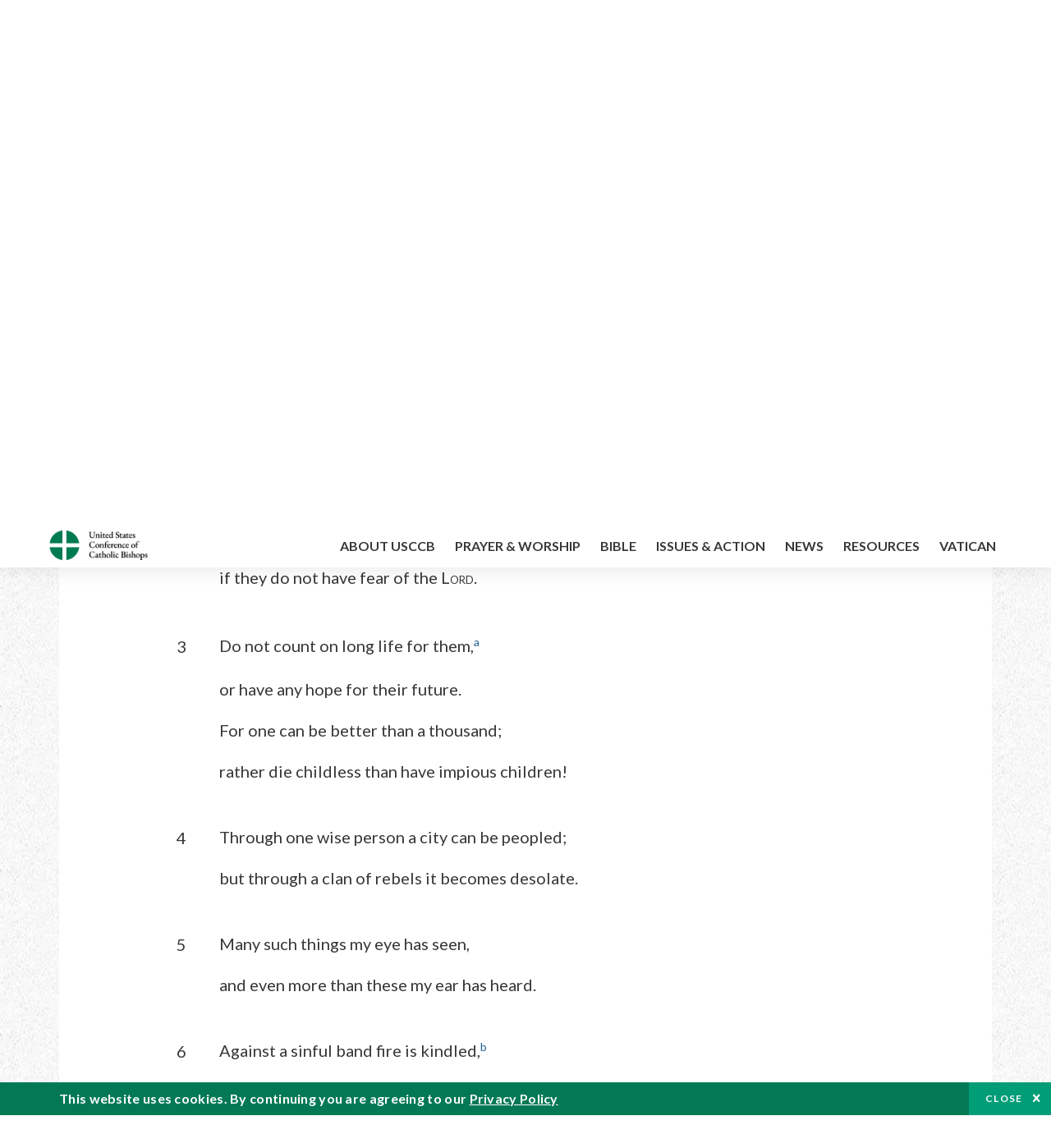

--- FILE ---
content_type: text/html; charset=UTF-8
request_url: https://bible.usccb.org/bible/sirach/16?3=
body_size: 16029
content:
<!DOCTYPE html>
<html lang="en" dir="ltr" prefix="og: https://ogp.me/ns#">
  <head>
<!-- Google Tag Manager -->
<script>(function(w,d,s,l,i){w[l]=w[l]||[];w[l].push({'gtm.start':
new Date().getTime(),event:'gtm.js'});var f=d.getElementsByTagName(s)[0],
j=d.createElement(s),dl=l!='dataLayer'?'&l='+l:'';j.async=true;j.src=
'https://www.googletagmanager.com/gtm.js?id='+i+dl;f.parentNode.insertBefore(j,f);
})(window,document,'script','dataLayer','GTM-5JHPTP');</script>
<!-- End Google Tag Manager -->
    <meta charset="utf-8" />
<meta name="description" content="CHAPTER 16God’s Punishment of Sinners*1Do not yearn for worthless children,or rejoice in wicked offspring.2Even if they be many, do not rejoice in themif they do not have fear of the LORD." />
<link rel="canonical" href="https://bible.usccb.org/bible/sirach/16" />
<meta property="og:site_name" content="USCCB" />
<meta property="og:url" content="https://bible.usccb.org/bible/sirach/16" />
<meta property="og:title" content="Sirach, CHAPTER 16" />
<meta property="og:description" content="Daily Bible Readings, Podcast Audio and Videos and Prayers brought to you by the United States Conference of Catholic Bishops." />
<meta property="og:image" content="https://bible.usccb.org/sites/default/files/usccb_logo_text.png" />
<meta property="og:image:url" content="https://bible.usccb.org/sites/default/files/usccb_logo_text.png" />
<meta name="twitter:card" content="summary_large_image" />
<meta name="twitter:title" content="Sirach, CHAPTER 16" />
<meta name="twitter:site" content="@usccb" />
<meta name="twitter:description" content="Daily Bible Readings, Podcast Audio and Videos and Prayers brought to you by the United States Conference of Catholic Bishops." />
<meta name="twitter:creator" content="@usccb" />
<meta name="twitter:image" content="https://bible.usccb.org/sites/default/files/usccb_logo_text.png" />
<meta name="Generator" content="Drupal 10 (https://www.drupal.org)" />
<meta name="MobileOptimized" content="width" />
<meta name="HandheldFriendly" content="true" />
<meta name="viewport" content="width=device-width, initial-scale=1.0" />
<meta property="og:url" content="https://bible.usccb.org/bible/sirach/16" />
<meta property="og:title" content="Sirach, CHAPTER 16 | USCCB" />
<meta property="og:image" content="https://bible.usccb.org/themes/custom/usccb_readings/images/share.jpg" />
<meta property="twitter:card" content="summary" />
<meta property="twitter:title" content="Sirach, CHAPTER 16 | USCCB" />
<meta property="twitter:image" content="https://bible.usccb.org/themes/custom/usccb_readings/images/share.jpg" />
<meta property="twitter:url" content="https://bible.usccb.org/bible/sirach/16" />
<link rel="alternate" type="text/markdown" title="Sirach, CHAPTER 16" href="https://bible.usccb.org/bible/sirach/16.md" />
<link rel="icon" href="/sites/default/files/Ox8RYeG3.ico" type="image/vnd.microsoft.icon" />
<link rel="alternate" hreflang="en" href="https://bible.usccb.org/bible/sirach/16" />
<link rel="amphtml" href="https://bible.usccb.org/bible/sirach/16?amp" />

    <title>Sirach, CHAPTER 16 | USCCB</title>
    <link rel="stylesheet" media="all" href="/sites/default/files/css/css_nwZEUMRor3e8VPqiNcx6BoIMwMl2SFRjfI7g1g0NedM.css?delta=0&amp;language=en&amp;theme=usccb_readings&amp;include=eJxtjMEOAiEMRH8It59ESplgYwFDQbN-vZs1evIy780chjUWbcQngrChZR70lW1eURHE2H2nxP7zCncu8CB9gFoflU1fCFhRer8pDtS7KTcB_Rtj4oHgu0_Uz_NykRQHOGsrTsV6Yrv43O3o4aF4Op251Z6X4Q3GGkkd" />
<link rel="stylesheet" media="all" href="/sites/default/files/css/css_JDMbDnyz3oec4pEYs8M3JJkUqP7WY31Muh8oNfhZC8c.css?delta=1&amp;language=en&amp;theme=usccb_readings&amp;include=eJxtjMEOAiEMRH8It59ESplgYwFDQbN-vZs1evIy780chjUWbcQngrChZR70lW1eURHE2H2nxP7zCncu8CB9gFoflU1fCFhRer8pDtS7KTcB_Rtj4oHgu0_Uz_NykRQHOGsrTsV6Yrv43O3o4aF4Op251Z6X4Q3GGkkd" />

    
    <meta name="msvalidate.01" content="3269934155CEF2C15973D293DE678355" />
  </head>
  <body class="path-node page-node-type-bible">
<!-- Google Tag Manager (noscript) -->
<noscript><iframe src="https://www.googletagmanager.com/ns.html?id=GTM-5JHPTP"
height="0" width="0" style="display:none;visibility:hidden"></iframe></noscript>
<!-- End Google Tag Manager (noscript) -->
        <a href="#main-content" class="visually-hidden focusable skip-link">
      Skip to main content
    </a>
    
      <div class="dialog-off-canvas-main-canvas" data-off-canvas-main-canvas>
    <div class="layout-container">

  <header id="header" role="banner">
    <div class="container">
        <div class="region region-logo">
    <div id="block-ai-branding" class="block block-system block-system-branding-block">
  
    
        <a href="https://usccb.org" rel="home" class="site-logo">
      <img src="/themes/custom/usccb_readings/usccb-logo.svg" alt="Home" />
    </a>
      </div>

  </div>

        <div class="region region-header">
    <div class="wrapper">
      <div class="search-form block block-ai-search-form block-search-block" data-drupal-selector="search-form" id="block-searchblock">
  
    
  <span class="toggler icon-search"></span>
      <form action="/bible/sirach/16?3=" method="post" id="search-form" accept-charset="UTF-8">
  <div class="js-form-item form-item js-form-type-textfield form-type-textfield js-form-item-search form-item-search form-no-label">
        <input data-drupal-selector="edit-search" type="text" id="edit-search" name="search" value="" size="60" maxlength="128" placeholder="Search" class="form-text" />

        </div>
<input data-drupal-selector="edit-submit" type="submit" id="edit-submit" name="op" value="Go" class="button js-form-submit form-submit" />
<input autocomplete="off" data-drupal-selector="form-czsbx2ykzsvclqcae3kwhgfxqn3zhrs-zv3lzzacwbi" type="hidden" name="form_build_id" value="form-CZsbx2ykzsvCLqCAe3Kwhgfxqn3zHRS-zV3lzZacWbI" />
<input data-drupal-selector="edit-search-form" type="hidden" name="form_id" value="search_form" />

</form>

  </div>


	<nav role="navigation" aria-labelledby="block-menu-top-buttons-menu" id="block-menu-top-buttons" class="block block-menu navigation menu--top-buttons">
            
  <h2 class="visually-hidden" id="block-menu-top-buttons-menu">Menu: Top Buttons</h2>
  

        
              <ul class="menu">
                                         
            
      <li class="menu-item mobile-off">
        <a href="https://usccb.org/help-now" class="btn big" target="_self" data-drupal-link-system-path="node/25731">Help Now</a>
              </li>
                                     
            
      <li class="menu-item mobile-on">
        <a href="https://bible.usccb.org/" class="btn big">Readings</a>
              </li>
                       
            
      <li class="menu-item">
        <a href="https://usccb.org/search" class="icon icon-search no-label" data-drupal-link-system-path="search">Search</a>
              </li>
        </ul>
  


  </nav>



	<nav role="navigation" aria-labelledby="block-menu-top-menu" id="block-menu-top" class="block block-menu navigation menu--top">
            
  <h2 class="visually-hidden" id="block-menu-top-menu">Menu: Top</h2>
  

        
              <ul class="menu">
                           
            
      <li class="menu-item">
        <a href="https://bible.usccb.org/" class="no-margin">Daily Readings</a>
              </li>
                       
            
      <li class="menu-item">
        <a href="https://bible.usccb.org/readings/calendar" class="icon-calendar no-name">Daily Readings Calendar</a>
              </li>
                       
            
      <li class="menu-item">
        <a href="https://usccb.org/mass-times" data-drupal-link-system-path="mass-times">Find a Parish</a>
              </li>
                       
            
      <li class="menu-item">
        <a href="https://usccb.org/committees/protection-children-young-people/how-report-abuse" data-drupal-link-system-path="node/51478">Report Abuse</a>
              </li>
        </ul>
  


  </nav>


    </div>
  </div>

    </div>
  </header>
  <div id="primary_menu" role="banner">
    <div class="container">
        <div class="region region-primary-menu">
    <div id="block-importedmenumain" class="block block-block-content block-block-content604d0cab-656d-4261-ab18-80c24d9bdbd0">
  
    
      
	<nav role="navigation" aria-labelledby="block-ai-main-menu-menu" id="block-ai-main-menu" class="block block-menu navigation menu--main">
            
  <h2 class="visually-hidden" id="block-ai-main-menu-menu">Main navigation</h2>
  

        
              <ul class="menu">
                                         
            
      <li class="menu-item mobile-on">
        <a href="https://bible.usccb.org/">Daily Readings</a>
              </li>
                       
            
      <li class="menu-item menu-item--expanded">
        <span class="linkoff">About USCCB</span>
                                <ul class="menu">
                           
            
      <li class="menu-item">
        <a href="https://usccb.org/about" data-drupal-link-system-path="node/25775">Our Role &amp; Mission</a>
              </li>
                       
            
      <li class="menu-item">
        <a href="https://usccb.org/about/strategic-plan">Mission Directive</a>
              </li>
                       
            
      <li class="menu-item">
        <a href="https://usccb.org/about/leadership" data-drupal-link-system-path="node/25809">Leadership</a>
              </li>
                       
            
      <li class="menu-item">
        <a href="https://usccb.org/about/bishops-and-dioceses" data-drupal-link-system-path="node/25779">Bishops and Dioceses</a>
              </li>
                       
            
      <li class="menu-item">
        <a href="https://usccb.org/offices" data-drupal-link-system-path="node/25825">Offices &amp; Committees</a>
              </li>
                       
            
      <li class="menu-item menu-item--collapsed">
        <a href="https://usccb.org/committees/communications/usccb-general-assemblies">Plenary Assemblies</a>
              </li>
                       
            
      <li class="menu-item">
        <a href="https://usccb.org/about/financial-reporting" data-drupal-link-system-path="node/25782">Financial Reporting</a>
              </li>
                       
            
      <li class="menu-item">
        <a href="https://usccb.org/careers" data-drupal-link-system-path="node/25777">Careers</a>
              </li>
                       
            
      <li class="menu-item">
        <a href="https://usccb.org/events" data-drupal-link-system-path="events">Events</a>
              </li>
                       
            
      <li class="menu-item">
        <a href="https://usccb.org/contact-us" data-drupal-link-system-path="node/25659">Contact</a>
              </li>
        </ul>
  
              </li>
                       
            
      <li class="menu-item menu-item--expanded">
        <span class="linkoff">Prayer &amp; Worship</span>
                                <ul class="menu">
                           
            
      <li class="menu-item">
        <a href="https://bible.usccb.org/readings/calendar">Daily Readings Calendar</a>
              </li>
                       
            
      <li class="menu-item">
        <a href="https://usccb.org/catholic-prayers" data-drupal-link-system-path="node/25816">Prayer</a>
              </li>
                       
            
      <li class="menu-item">
        <a href="https://usccb.org/mass-times" data-drupal-link-system-path="mass-times">Search Mass Times</a>
              </li>
                       
            
      <li class="menu-item">
        <a href="https://usccb.org/prayer-and-worship/the-mass" data-drupal-link-system-path="node/25850">The Mass</a>
              </li>
                       
            
      <li class="menu-item">
        <a href="https://usccb.org/prayer-and-worship/sacraments-and-sacramentals" data-drupal-link-system-path="node/25826">Sacraments</a>
              </li>
                       
            
      <li class="menu-item">
        <a href="https://usccb.org/prayer-and-worship/liturgy-of-the-hours" data-drupal-link-system-path="node/25818">Liturgy of the Hours</a>
              </li>
                       
            
      <li class="menu-item">
        <a href="https://usccb.org/prayer-worship/liturgical-year" data-drupal-link-system-path="node/49484">Liturgical Year &amp; Calendar</a>
              </li>
        </ul>
  
              </li>
                       
            
      <li class="menu-item menu-item--expanded">
        <span class="linkoff">Bible</span>
                                <ul class="menu">
                           
            
      <li class="menu-item">
        <a href="https://usccb.org/bible/understanding-the-bible" data-drupal-link-system-path="node/25778">Understanding the Bible</a>
              </li>
                       
            
      <li class="menu-item">
        <a href="https://bible.usccb.org/bible">Books of the Bible</a>
              </li>
                       
            
      <li class="menu-item">
        <a href="https://usccb.org/offices/new-american-bible/approved-translations-bible" data-drupal-link-system-path="node/41935">Approved Translations</a>
              </li>
                       
            
      <li class="menu-item">
        <a href="https://usccb.org/faq" data-drupal-link-system-path="taxonomy/term/8664">Bible FAQ</a>
              </li>
                       
            
      <li class="menu-item">
        <a href="https://usccb.org/offices/new-american-bible/study-materials" data-drupal-link-system-path="node/41917">Study Materials</a>
              </li>
                       
            
      <li class="menu-item">
        <a href="https://usccb.org/offices/new-american-bible/liturgy" data-drupal-link-system-path="node/41919">The Bible in Liturgy</a>
              </li>
                       
            
      <li class="menu-item">
        <a href="https://usccb.org/offices/new-american-bible/permissions" data-drupal-link-system-path="node/41922">Bible Permissions</a>
              </li>
        </ul>
  
              </li>
                       
            
      <li class="menu-item menu-item--expanded">
        <span class="linkoff">Issues &amp; Action</span>
                                <ul class="menu">
                                         
            
      <li class="menu-item menu-item--expanded opened no-closed">
        <span class="linkoff">Issues</span>
                                <ul class="menu">
                           
            
      <li class="menu-item">
        <a href="https://usccb.org/topics" data-drupal-link-system-path="node/25658">Topics</a>
              </li>
        </ul>
  
              </li>
                                     
            
      <li class="menu-item menu-item--expanded opened no-closed">
        <span class="linkoff">Act Now</span>
                                <ul class="menu">
                           
            
      <li class="menu-item">
        <a href="https://usccb.org/help-now" data-drupal-link-system-path="node/25731">Help Now</a>
              </li>
                       
            
      <li class="menu-item">
        <a href="https://usccb.org/take-action" data-drupal-link-system-path="node/30414">Take Action</a>
              </li>
                       
            
      <li class="menu-item">
        <a href="https://www.votervoice.net/USCCB/home" target="_blank">Contact Public Officials</a>
              </li>
                       
            
      <li class="menu-item">
        <a href="https://usccb.org/events" data-drupal-link-system-path="events">Meetings &amp; Events</a>
              </li>
                       
            
      <li class="menu-item">
        <a href="https://usccb.org/get-connected" data-drupal-link-system-path="node/25811">Get Connected</a>
              </li>
                       
            
      <li class="menu-item">
        <a href="https://usccb.org/issues-and-action/take-action-now/pray" data-drupal-link-system-path="node/25851">Pray</a>
              </li>
        </ul>
  
              </li>
        </ul>
  
              </li>
                                     
            
      <li class="menu-item menu-item--expanded align-right">
        <span class="linkoff">News</span>
                                <ul class="menu">
                           
            
      <li class="menu-item">
        <a href="https://usccb.org/newsroom" class="main-menu-link newsroom" data-drupal-link-system-path="newsroom">Newsroom</a>
              </li>
                       
            
      <li class="menu-item">
        <a href="https://usccb.org/newsroom?f%5B0%5D=type%3A9043" class="main-menu-link catholic-news-service" data-drupal-link-query="{&quot;f&quot;:[&quot;type:9043&quot;]}" data-drupal-link-system-path="newsroom">Catholic News Service</a>
              </li>
                       
            
      <li class="menu-item">
        <a href="https://usccb.org/offices/public-affairs" data-drupal-link-system-path="node/40">Public Affairs</a>
              </li>
                       
            
      <li class="menu-item">
        <a href="https://usccb.org/podcasts">Catholic Current Podcasts</a>
              </li>
        </ul>
  
              </li>
                                     
            
      <li class="menu-item menu-item--expanded align-right">
        <span class="linkoff">Resources</span>
                                <ul class="menu">
                           
            
      <li class="menu-item">
        <a href="https://usccb.org/resources" data-drupal-link-system-path="node/25748">Resource Library</a>
              </li>
                       
            
      <li class="menu-item">
        <a href="https://www.usccb.org/beliefs-and-teachings/what-we-believe/catechism/catechism-of-the-catholic-church">Catechism of the Catholic Church</a>
              </li>
                       
            
      <li class="menu-item">
        <a href="https://www.usccb.org/committees/jubilee-2025" title="Link to USCCB Jubilee 2025 ">Jubilee 2025</a>
              </li>
                       
            
      <li class="menu-item">
        <a href="https://usccb.org/get-connected" data-drupal-link-system-path="node/25811">Get Connected</a>
              </li>
                       
            
      <li class="menu-item">
        <a href="https://usccb.org/newsletters" data-drupal-link-system-path="node/50856">Newsletter Signup</a>
              </li>
                       
            
      <li class="menu-item">
        <a href="https://www.catholicnews.com/movie-reviews/" target="_blank">Movie Reviews</a>
              </li>
                       
            
      <li class="menu-item">
        <a href="https://usccb.org/events" data-drupal-link-system-path="events">Events Calendar</a>
              </li>
        </ul>
  
              </li>
                                     
            
      <li class="menu-item menu-item--expanded align-right">
        <span title="Link list for Vatican website">Vatican</span>
                                <ul class="menu">
                           
            
      <li class="menu-item">
        <a href="https://www.vatican.va/content/vatican/en.html" title="The Holy See Website">The Holy See</a>
              </li>
                       
            
      <li class="menu-item">
        <a href="https://www.vaticannews.va/" title="News from the Vatican website">Vatican News</a>
              </li>
        </ul>
  
              </li>
        </ul>
  


  </nav>

  </div>
<div id="block-colorlogo" class="b-color-logo block block-block-content block-block-contentac11a3d7-d882-4a0b-868e-977b3c672af2">
  
    
      
	<p><a href="/"><img alt="United States Conference of Catholic Bishops" data-entity-type="file" data-entity-uuid="be71ae96-e4ab-488a-adc1-259f103ab267" src="/sites/default/files/inline-images/usccb-logo-color.png" width="600" height="180" loading="lazy"></a></p>


  </div>
<div class="search-form mobile block block-ai-search-form block-search-block" data-drupal-selector="search-form-2" id="block-searchblock-2">
  
    
      <form action="/bible/sirach/16?3=" method="post" id="search-form--2" accept-charset="UTF-8">
  <div class="js-form-item form-item js-form-type-textfield form-type-textfield js-form-item-search form-item-search form-no-label">
        <input data-drupal-selector="edit-search" type="text" id="edit-search--2" name="search" value="" size="60" maxlength="128" placeholder="Search" class="form-text" />

        </div>
<input data-drupal-selector="edit-submit" type="submit" id="edit-submit--2" name="op" value="Go" class="button js-form-submit form-submit" />
<input autocomplete="off" data-drupal-selector="form-2t1txoslad5opz0ypfopm3foub6s6vroshxyvllba-0" type="hidden" name="form_build_id" value="form-2T1txOslAd5OPZ0YPFopM3fouB6s6vROShXYvLlbA-0" />
<input data-drupal-selector="edit-search-form-2" type="hidden" name="form_id" value="search_form" />

</form>

  </div>

  </div>

    </div>
  </div>

  

  

  

  

  <main id="page" role="main">
    <div id="page-container">
      <a id="main-content" tabindex="-1"></a>      <div class="layout-content">
          <div class="region region-content">
    <div data-drupal-messages-fallback class="hidden"></div>
<div id="block-usccb-readings-content" class="block block-system block-system-main-block">
  
    
      <div class="wr-block b-title-page padding-top-s padding-bottom-xxs to-center">
  <div class="container">
    <div class="row">
      <div class="p-wrap">
        <div class="innerblock">
          <h1 class="title-page">Sirach</h1>
        </div>
      </div>
    </div>
  </div>
</div>
<div class="page-container book-page">
  <div class="content">
    <div class="wr-block b-pager padding-top-s border-bottom">
      <div class="container">
        <div class="row">
          <div class="p-wrap">
            <div class="innerblock">
              <nav class="pager" role="navigation" aria-labelledby="pagination-heading">
                <h4 class="pager__heading visually-hidden">Pagination</h4>
                <ul class="pager__items js-pager__items">
                  <li class="pager__item pager__item--previous disabled">
                                                                    <a href="/bible/sirach/15" title="Go to previous page" rel="prev">
                          <span class="visually-hidden">Previous chapter</span>
                          <span aria-hidden="true">Previous chapter</span
                        >
                        </a>
                                      </li>
                  <li class="pager__item is-active">Chapter 16</li>
                  <li class="pager__item pager__item--next">
                                        <a href="/bible/sirach/17" title="Go to next page" rel="next">
                                          <span class="visually-hidden">Next chapter</span>
                      <span aria-hidden="true">Next chapter</span>
                                        </a>
                                      </li>
                </ul>
              </nav>
            </div>
          </div>
        </div>
      </div>
    </div>
    <div class="wr-block b-contents">
      <div class="container">
        <div class="row">
          <div class="p-wrap">
            <div class="innerblock">
                <div class="views-element-container"><div class="view view-bible-navigation view-id-bible_navigation view-display-id-block_1 js-view-dom-id-32cc169ca421339ceee87b1d1316990097c97adf1536629e1578fa375ce7193b">
  
    
      
      <div class="view-content">
      <div class="item-list">
  
  <ul class="items">

          <li><div class="views-field views-field-name"><span class="field-content">            <a href="/bible/sirach/0">Introduction</a>
    </span></div></li>
          <li><div class="views-field views-field-name"><span class="field-content">            <a href="/bible/sirach/1">1</a>
    </span></div></li>
          <li><div class="views-field views-field-name"><span class="field-content">            <a href="/bible/sirach/2">2</a>
    </span></div></li>
          <li><div class="views-field views-field-name"><span class="field-content">            <a href="/bible/sirach/3">3</a>
    </span></div></li>
          <li><div class="views-field views-field-name"><span class="field-content">            <a href="/bible/sirach/4">4</a>
    </span></div></li>
          <li><div class="views-field views-field-name"><span class="field-content">            <a href="/bible/sirach/5">5</a>
    </span></div></li>
          <li><div class="views-field views-field-name"><span class="field-content">            <a href="/bible/sirach/6">6</a>
    </span></div></li>
          <li><div class="views-field views-field-name"><span class="field-content">            <a href="/bible/sirach/7">7</a>
    </span></div></li>
          <li><div class="views-field views-field-name"><span class="field-content">            <a href="/bible/sirach/8">8</a>
    </span></div></li>
          <li><div class="views-field views-field-name"><span class="field-content">            <a href="/bible/sirach/9">9</a>
    </span></div></li>
          <li><div class="views-field views-field-name"><span class="field-content">            <a href="/bible/sirach/10">10</a>
    </span></div></li>
          <li><div class="views-field views-field-name"><span class="field-content">            <a href="/bible/sirach/11">11</a>
    </span></div></li>
          <li><div class="views-field views-field-name"><span class="field-content">            <a href="/bible/sirach/12">12</a>
    </span></div></li>
          <li><div class="views-field views-field-name"><span class="field-content">            <a href="/bible/sirach/13">13</a>
    </span></div></li>
          <li><div class="views-field views-field-name"><span class="field-content">            <a href="/bible/sirach/14">14</a>
    </span></div></li>
          <li><div class="views-field views-field-name"><span class="field-content">            <a href="/bible/sirach/15">15</a>
    </span></div></li>
          <li><div class="views-field views-field-name"><span class="field-content">            16
    </span></div></li>
          <li><div class="views-field views-field-name"><span class="field-content">            <a href="/bible/sirach/17">17</a>
    </span></div></li>
          <li><div class="views-field views-field-name"><span class="field-content">            <a href="/bible/sirach/18">18</a>
    </span></div></li>
          <li><div class="views-field views-field-name"><span class="field-content">            <a href="/bible/sirach/19">19</a>
    </span></div></li>
          <li><div class="views-field views-field-name"><span class="field-content">            <a href="/bible/sirach/20">20</a>
    </span></div></li>
          <li><div class="views-field views-field-name"><span class="field-content">            <a href="/bible/sirach/21">21</a>
    </span></div></li>
          <li><div class="views-field views-field-name"><span class="field-content">            <a href="/bible/sirach/22">22</a>
    </span></div></li>
          <li><div class="views-field views-field-name"><span class="field-content">            <a href="/bible/sirach/23">23</a>
    </span></div></li>
          <li><div class="views-field views-field-name"><span class="field-content">            <a href="/bible/sirach/24">24</a>
    </span></div></li>
          <li><div class="views-field views-field-name"><span class="field-content">            <a href="/bible/sirach/25">25</a>
    </span></div></li>
          <li><div class="views-field views-field-name"><span class="field-content">            <a href="/bible/sirach/26">26</a>
    </span></div></li>
          <li><div class="views-field views-field-name"><span class="field-content">            <a href="/bible/sirach/27">27</a>
    </span></div></li>
          <li><div class="views-field views-field-name"><span class="field-content">            <a href="/bible/sirach/28">28</a>
    </span></div></li>
          <li><div class="views-field views-field-name"><span class="field-content">            <a href="/bible/sirach/29">29</a>
    </span></div></li>
          <li><div class="views-field views-field-name"><span class="field-content">            <a href="/bible/sirach/30">30</a>
    </span></div></li>
          <li><div class="views-field views-field-name"><span class="field-content">            <a href="/bible/sirach/31">31</a>
    </span></div></li>
          <li><div class="views-field views-field-name"><span class="field-content">            <a href="/bible/sirach/32">32</a>
    </span></div></li>
          <li><div class="views-field views-field-name"><span class="field-content">            <a href="/bible/sirach/33">33</a>
    </span></div></li>
          <li><div class="views-field views-field-name"><span class="field-content">            <a href="/bible/sirach/34">34</a>
    </span></div></li>
          <li><div class="views-field views-field-name"><span class="field-content">            <a href="/bible/sirach/35">35</a>
    </span></div></li>
          <li><div class="views-field views-field-name"><span class="field-content">            <a href="/bible/sirach/36">36</a>
    </span></div></li>
          <li><div class="views-field views-field-name"><span class="field-content">            <a href="/bible/sirach/37">37</a>
    </span></div></li>
          <li><div class="views-field views-field-name"><span class="field-content">            <a href="/bible/sirach/38">38</a>
    </span></div></li>
          <li><div class="views-field views-field-name"><span class="field-content">            <a href="/bible/sirach/39">39</a>
    </span></div></li>
          <li><div class="views-field views-field-name"><span class="field-content">            <a href="/bible/sirach/40">40</a>
    </span></div></li>
          <li><div class="views-field views-field-name"><span class="field-content">            <a href="/bible/sirach/41">41</a>
    </span></div></li>
          <li><div class="views-field views-field-name"><span class="field-content">            <a href="/bible/sirach/42">42</a>
    </span></div></li>
          <li><div class="views-field views-field-name"><span class="field-content">            <a href="/bible/sirach/43">43</a>
    </span></div></li>
          <li><div class="views-field views-field-name"><span class="field-content">            <a href="/bible/sirach/44">44</a>
    </span></div></li>
          <li><div class="views-field views-field-name"><span class="field-content">            <a href="/bible/sirach/45">45</a>
    </span></div></li>
          <li><div class="views-field views-field-name"><span class="field-content">            <a href="/bible/sirach/46">46</a>
    </span></div></li>
          <li><div class="views-field views-field-name"><span class="field-content">            <a href="/bible/sirach/47">47</a>
    </span></div></li>
          <li><div class="views-field views-field-name"><span class="field-content">            <a href="/bible/sirach/48">48</a>
    </span></div></li>
          <li><div class="views-field views-field-name"><span class="field-content">            <a href="/bible/sirach/49">49</a>
    </span></div></li>
          <li><div class="views-field views-field-name"><span class="field-content">            <a href="/bible/sirach/50">50</a>
    </span></div></li>
          <li><div class="views-field views-field-name"><span class="field-content">            <a href="/bible/sirach/51">51</a>
    </span></div></li>
    
  </ul>

</div>

    </div>
  
          </div>
</div>

            </div>
          </div>
        </div>
      </div>
    </div>

    <div class="p-wrap col-lg-10 offset-lg-1 col-xl-8 offset-xl-2 col-xxl-6 offset-xxl-3 ">
      <div class="row-2">
        
        <div class="contentarea" id="scribeI"><h3 class="ch" id="28016000">CHAPTER 16</h3><h4 class="chsect">God’s Punishment of Sinners<a class="fnref" href="#28016000-1"><sup>*</sup></a></h4><p class="pof" id="28016001"><span class="bcv">1</span>Do not yearn for worthless children,</p><p class="poi">or rejoice in wicked offspring.</p><p class="po" id="28016002"><span class="bcv">2</span>Even if they be many, do not rejoice in them</p><p class="poi">if they do not have fear of the L<small>ORD</small>.</p><p class="po" id="28016003"><span class="bcv">3</span>Do not count on long life for them,<a class="enref" href="#28016003-a"><sup>a</sup></a></p><p class="poi">or have any hope for their future.</p><p class="po">For one can be better than a thousand;</p><p class="poi">rather die childless than have impious children!</p><p class="po" id="28016004"><span class="bcv">4</span>Through one wise person a city can be peopled;</p><p class="poil">but through a clan of rebels it becomes desolate.</p><p class="pof" id="28016005"><span class="bcv">5</span>Many such things my eye has seen,</p><p class="poi">and even more than these my ear has heard.</p><p class="po" id="28016006"><span class="bcv">6</span>Against a sinful band fire is kindled,<a class="enref" href="#28016006-b"><sup>b</sup></a></p><p class="poi">upon a godless people wrath blazes.<a class="fnref" href="#28016006-1"><sup>*</sup></a></p><p class="po" id="28016007"><span class="bcv">7</span>He did not forgive the princes of old<a class="fnref" href="#28016007-1"><sup>*</sup></a></p><p class="poi">who rebelled long ago in their might.<a class="enref" href="#28016007-c"><sup>c</sup></a></p><p class="po" id="28016008"><span class="bcv">8</span>He did not spare the neighbors of Lot,<a class="fnref" href="#28016008-1"><sup>*</sup></a> <a class="enref" href="#28016008-d"><sup>d</sup></a></p><p class="poi">abominable in their pride.</p><p class="po" id="28016009"><span class="bcv">9</span>He did not spare the doomed people,<a class="fnref" href="#28016009-1"><sup>*</sup></a></p><p class="poi">dispossessed because of their sin;</p><p class="po" id="28016010"><span class="bcv">10</span>Nor the six hundred thousand foot soldiers,<a class="fnref" href="#28016010-1"><sup>*</sup></a> <a class="enref" href="#28016010-e"><sup>e</sup></a></p><p class="poi">sent to their graves for the arrogance of their hearts.</p><p class="po" id="28016011"><span class="bcv">11</span>Had there been but one stiff-necked<a class="fnref" href="#28016011-1"><sup>*</sup></a> person,</p><p class="poi">it would be a wonder had he gone unpunished.</p><p class="po">For mercy and anger alike are with him;</p><p class="poi">he remits and forgives, but also pours out wrath.</p><p class="po" id="28016012"><span class="bcv">12</span>Great as his mercy is his punishment;</p><p class="poi">he judges people, each according to their deeds.</p><p class="po" id="28016013"><span class="bcv">13</span>Criminals do not escape with their plunder;</p><p class="poi">the hope of the righteous, God never leaves unfulfilled.</p><p class="po" id="28016014"><span class="bcv">14</span>Whoever does good has a reward;</p><p class="poil">each receives according to their deeds.<a class="fnref" href="#28016014-1"><sup>†</sup></a></p><p class="pof" id="28016017"><span class="bcv">17</span>Do not say: “I am hidden from God;</p><p class="poi">and on high who remembers me?</p><p class="po">Among so many people I am unknown;</p><p class="poi">what am I in the world of spirits?</p><p class="po" id="28016018"><span class="bcv">18</span>Look, the heavens and the highest heavens,</p><p class="poi">the abyss and the earth tremble at his visitation.</p><p class="po" id="28016019"><span class="bcv">19</span>The roots of the mountains and the earth’s foundations—</p><p class="poi">at his mere glance they quiver and quake.</p><p class="po" id="28016020"><span class="bcv">20</span>Of me, therefore, he will take no notice;</p><p class="poi">with my ways who will be concerned?</p><p class="po" id="28016021"><span class="bcv">21</span>If I sin, no eye will see me;</p><p class="poi">if all in secret I act deceitfully, who is to know?<a class="enref" href="#28016021-f"><sup>f</sup></a></p><p class="po" id="28016022"><span class="bcv">22</span>Who tells him about just deeds?</p><p class="poi">What can I expect for doing my duty?”</p><p class="po" id="28016023"><span class="bcv">23</span>Such the thoughts of the senseless;</p><p class="poil">only the foolish entertain them.</p><h4 class="chsect">Divine Wisdom Seen in Creation<a class="fnref" href="#28016024-1"><sup>*</sup></a></h4><p class="pof" id="28016024"><span class="bcv">24</span>Listen to me, my son, and take my advice,</p><p class="poi">and apply your mind to my words,</p><p class="po" id="28016025"><span class="bcv">25</span>While I pour out my spirit by measure</p><p class="poi">and impart knowledge with care.</p><p class="po" id="28016026"><span class="bcv">26</span>When at the first God created his works</p><p class="poi">and, as he made them, assigned their tasks,<a class="enref" href="#28016026-g"><sup>g</sup></a></p><p class="po" id="28016027"><span class="bcv">27</span>He arranged for all time what they were to do,</p><p class="poi">their domains from generation to generation.</p><p class="po">They were not to go hungry or grow weary,</p><p class="poi">or ever cease from their tasks.</p><p class="po" id="28016028"><span class="bcv">28</span>Never does a single one crowd its neighbor,</p><p class="poi">or do any ever disobey his word.</p><p class="po" id="28016029"><span class="bcv">29</span>Then the Lord looked upon the earth,</p><p class="poi">and filled it with his blessings.<a class="enref" href="#28016029-h"><sup>h</sup></a></p><p class="po" id="28016030"><span class="bcv">30</span>Its surface he covered with every kind of living creature</p><p class="poil">which must return into it again.</p><p class="fn" id="28016000-1">* [<a href="https://bible.usccb.org/bible/sir/16?1#28016001">16:1</a>–<a href="https://bible.usccb.org/bible/sir/16?23#28016023">23</a>] One child who does God’s will is a greater blessing than many sinful offspring (vv. <a href="https://bible.usccb.org/bible/sir/16?1#28016001">1</a>–<a href="https://bible.usccb.org/bible/sir/16?4#28016004">4</a>), for history and experience show that God punishes sin (vv. <a href="https://bible.usccb.org/bible/sir/16?5#28016005">5</a>–<a href="https://bible.usccb.org/bible/sir/16?10#28016010">10</a>). God judges everyone according to their deeds (vv. <a href="https://bible.usccb.org/bible/sir/16?11#28016011">11</a>–<a href="https://bible.usccb.org/bible/sir/16?14#28016014">14</a>); no one can hide from God or escape retribution at his hand (vv. <a href="https://bible.usccb.org/bible/sir/16?17#28016017">17</a>–<a href="https://bible.usccb.org/bible/sir/16?23#28016023">23</a>).</p><p class="fn" id="28016006-1">* [<a href="https://bible.usccb.org/bible/sir/16?6#28016006">16:6</a>] For Korah and his band (v. <a href="https://bible.usccb.org/bible/sir/16?6#28016006">6a</a>), see <a href="https://bible.usccb.org/bible/sir/45?18#28045018">45:18</a>–<a href="https://bible.usccb.org/bible/sir/45?19#28045019">19</a>; <a href="https://bible.usccb.org/bible/nm/16?1#04016001">Nm 16:1</a>–<a href="https://bible.usccb.org/bible/nm/16?35#04016035">35</a>; <a href="https://bible.usccb.org/bible/ps/106?18#23106018">Ps 106:18</a>; for the disgruntled Israelites (v. <a href="https://bible.usccb.org/bible/ps/106?6#23106006">6b</a>), <a href="https://bible.usccb.org/bible/ps/78?21#23078021">Ps 78:21</a>–<a href="https://bible.usccb.org/bible/ps/78?22#23078022">22</a>.</p><p class="fn" id="28016007-1">* [<a href="https://bible.usccb.org/bible/sir/16?7#28016007">16:7</a>] <span class="ver">The princes of old</span>: e.g., the mighty destroyed in the flood (<a href="https://bible.usccb.org/bible/gn/6?1#01006001">Gn 6:1</a>–<a href="https://bible.usccb.org/bible/gn/6?4#01006004">4</a>; <a href="https://bible.usccb.org/bible/wis/14?6#27014006">Wis 14:6</a>; <a href="https://bible.usccb.org/bible/bar/3?26#32003026">Bar 3:26</a>–<a href="https://bible.usccb.org/bible/bar/3?28#32003028">28</a>), as well as the king of Babylon (<a href="https://bible.usccb.org/bible/is/14?4#29014004">Is 14:4</a>–<a href="https://bible.usccb.org/bible/is/14?21#29014021">21</a>) and Nebuchadnezzar (<a href="https://bible.usccb.org/bible/daniel/4?7">Dn 4:7</a>–<a href="https://bible.usccb.org/bible/daniel/4?30">30</a>).</p><p class="fn" id="28016008-1">* [<a href="https://bible.usccb.org/bible/sir/16?8#28016008">16:8</a>] <span class="ver">Neighbors of Lot</span>: the people of Sodom and Gomorrah, condemned elsewhere for their sexual violence (<a href="https://bible.usccb.org/bible/gn/19?24#01019024">Gn 19:24</a>–<a href="https://bible.usccb.org/bible/gn/19?25#01019025">25</a>) and failure at hospitality (<a href="https://bible.usccb.org/bible/ez/16?49#33016049">Ez 16:49</a>–<a href="https://bible.usccb.org/bible/ez/16?50#33016050">50</a>).</p><p class="fn" id="28016009-1">* [<a href="https://bible.usccb.org/bible/sir/16?9#28016009">16:9</a>] <span class="ver">Doomed people</span>: the Canaanite tribes whose aberrant religious practices, at least in Israelite opinion, caused their downfall: <a href="https://bible.usccb.org/bible/ex/23?23#02023023">Ex 23:23</a>–<a href="https://bible.usccb.org/bible/ex/23?24#02023024">24</a>, <a href="https://bible.usccb.org/bible/ex/23?27#02023027">27</a>–<a href="https://bible.usccb.org/bible/ex/23?33#02023033">33</a>; <a href="https://bible.usccb.org/bible/ex/33?2#02033002">33:2</a>; <a href="https://bible.usccb.org/bible/ex/34?11#02034011">34:11</a>–<a href="https://bible.usccb.org/bible/ex/34?16#02034016">16</a>; <a href="https://bible.usccb.org/bible/dt/7?1#05007001">Dt 7:1</a>–<a href="https://bible.usccb.org/bible/dt/7?2#05007002">2</a>; <a href="https://bible.usccb.org/bible/wis/12?3#27012003">Wis 12:3</a>–<a href="https://bible.usccb.org/bible/wis/12?7#27012007">7</a>.</p><p class="fn" id="28016010-1">* [<a href="https://bible.usccb.org/bible/sir/16?10#28016010">16:10</a>] <span class="ver">Six hundred thousand foot soldiers</span>: the number given for those rescued by Moses, who murmured against the Lord in the wilderness and died there: <a href="https://bible.usccb.org/bible/sir/46?1#28046001">46:1</a>, <a href="https://bible.usccb.org/bible/sir/46?7#28046007">7</a>–<a href="https://bible.usccb.org/bible/sir/46?8#28046008">8</a>; <a href="https://bible.usccb.org/bible/nm/11?20#04011020">Nm 11:20</a>; <a href="https://bible.usccb.org/bible/nm/14?1#04014001">14:1</a>–<a href="https://bible.usccb.org/bible/nm/14?12#04014012">12</a>, <a href="https://bible.usccb.org/bible/nm/14?22#04014022">22</a>–<a href="https://bible.usccb.org/bible/nm/14?24#04014024">24</a>, <a href="https://bible.usccb.org/bible/nm/14?29#04014029">29</a>, <a href="https://bible.usccb.org/bible/nm/14?36#04014036">36</a>–<a href="https://bible.usccb.org/bible/nm/14?38#04014038">38</a>; <a href="https://bible.usccb.org/bible/nm/26?65#04026065">26:65</a>; <a href="https://bible.usccb.org/bible/dt/1?35#05001035">Dt 1:35</a>–<a href="https://bible.usccb.org/bible/dt/1?38#05001038">38</a>.</p><p class="fn" id="28016011-1">* [<a href="https://bible.usccb.org/bible/sir/16?11#28016011">16:11</a>] <span class="ver">Stiff-necked</span>: sinful Israelites; cf. <a href="https://bible.usccb.org/bible/ex/32?9#02032009">Ex 32:9</a>; <a href="https://bible.usccb.org/bible/ex/33?3#02033003">33:3</a>, <a href="https://bible.usccb.org/bible/ex/33?5#02033005">5</a>. Not even one Israelite would have gone unpunished for insolence or pride.</p><p class="fn" id="28016014-1">† [<a href="https://bible.usccb.org/bible/sir/16?14#28016014">16:14</a>] Other ancient texts read as vv. 15–16:</p><p class="fnpof"><sup>15</sup> The L<span class="smfn">ORD</span> hardened the heart of Pharaoh so that he did not recognize him</p><p class="fnpoi">whose acts were manifest under the heavens;</p><p class="fnpo"><sup>16</sup> His mercy was seen by all his creatures,</p><p class="fnpoil">and his light and his darkness he apportioned to humankind.</p><p class="fn" id="28016024-1">* [<a href="https://bible.usccb.org/bible/sir/16?24#28016024">16:24</a>–<a href="https://bible.usccb.org/bible/sir/17?23#28017023">17:23</a>] In harmony with <a href="https://bible.usccb.org/bible/gn/1?#01001000">Gn 1</a>–<a href="https://bible.usccb.org/bible/gn/2?#01002000">2</a>, the author describes God’s wisdom in creating the universe and everything in it (vv. <a href="https://bible.usccb.org/bible/sir/16?24#28016024">24</a>–<a href="https://bible.usccb.org/bible/sir/16?30#28016030">30</a>), endowing human beings with a moral nature, with wisdom, knowledge, and freedom of will (cf. <a href="https://bible.usccb.org/bible/sir/15?14#28015014">15:14</a>) according to his own image (<a href="https://bible.usccb.org/bible/sir/17?1#28017001">17:1</a>–<a href="https://bible.usccb.org/bible/sir/17?3#28017003">3</a>, <a href="https://bible.usccb.org/bible/sir/17?7#28017007">7</a>). Now they can govern the earth (vv. <a href="https://bible.usccb.org/bible/sir/16?3#28016003">3</a>–<a href="https://bible.usccb.org/bible/sir/16?4#28016004">4</a>), praise God’s name (vv. <a href="https://bible.usccb.org/bible/sir/16?9#28016009">9</a>–<a href="https://bible.usccb.org/bible/sir/16?10#28016010">10</a>), obey his law (vv. <a href="https://bible.usccb.org/bible/sir/16?11#28016011">11</a>–<a href="https://bible.usccb.org/bible/sir/16?14#28016014">14</a>), and render to him an account of their deeds (v. <a href="https://bible.usccb.org/bible/sir/16?23#28016023">23</a>). Cf. <a href="https://bible.usccb.org/bible/ps/19?#23019000">Ps 19</a>; <a href="https://bible.usccb.org/bible/ps/104?#23104000">104</a>.</p><p class="en" id="28016003-a">a. [<a href="https://bible.usccb.org/bible/sir/16?3#28016003">16:3</a>–<a href="https://bible.usccb.org/bible/sir/16?4#28016004">4</a>] <a href="https://bible.usccb.org/bible/wis/4?1#27004001">Wis 4:1</a>–<a href="https://bible.usccb.org/bible/wis/4?2#27004002">2</a>.</p><p class="en" id="28016006-b">b. [<a href="https://bible.usccb.org/bible/sir/16?6#28016006">16:6</a>] <a href="https://bible.usccb.org/bible/sir/21?9#28021009">Sir 21:9</a>.</p><p class="en" id="28016007-c">c. [<a href="https://bible.usccb.org/bible/sir/16?7#28016007">16:7</a>] <a href="https://bible.usccb.org/bible/gn/6?4#01006004">Gn 6:4</a>; <a href="https://bible.usccb.org/bible/wis/14?6#27014006">Wis 14:6</a>; <a href="https://bible.usccb.org/bible/bar/3?26#32003026">Bar 3:26</a>–<a href="https://bible.usccb.org/bible/bar/3?28#32003028">28</a>.</p><p class="en" id="28016008-d">d. [<a href="https://bible.usccb.org/bible/sir/16?8#28016008">16:8</a>] <a href="https://bible.usccb.org/bible/gn/19?24#01019024">Gn 19:24</a>–<a href="https://bible.usccb.org/bible/gn/19?25#01019025">25</a>.</p><p class="en" id="28016010-e">e. [<a href="https://bible.usccb.org/bible/sir/16?10#28016010">16:10</a>] <a href="https://bible.usccb.org/bible/nm/14?29#04014029">Nm 14:29</a>.</p><p class="en" id="28016021-f">f. [<a href="https://bible.usccb.org/bible/sir/16?21#28016021">16:21</a>] <a href="https://bible.usccb.org/bible/sir/23?18#28023018">Sir 23:18</a>–<a href="https://bible.usccb.org/bible/sir/23?20#28023020">20</a>.</p><p class="en" id="28016026-g">g. [<a href="https://bible.usccb.org/bible/sir/16?26#28016026">16:26</a>] <a href="https://bible.usccb.org/bible/gn/1?3#01001003">Gn 1:3</a>–<a href="https://bible.usccb.org/bible/gn/1?30#01001030">30</a>.</p><p class="en" id="28016029-h">h. [<a href="https://bible.usccb.org/bible/sir/16?29#28016029">16:29</a>] <a href="https://bible.usccb.org/bible/gn/1?11#01001011">Gn 1:11</a>–<a href="https://bible.usccb.org/bible/gn/1?31#01001031">31</a>.</p></div>
        
        <div class="wr-block b-button-container social border-top padding-top-xxs bg-white ">
          <div class="container">
            <div class="row">
                <div class="p-wrap">
                  <div class="innerblock">
                    <div class="addthis_inline_share_toolbox"></div>
                  </div>
                </div>
            </div>
          </div>
        </div>
        <div class="b-note wr-block small padding-top-l padding-bottom-xxs bg-white">
          <div class="container">
            <div class="row">
              <div class="p-wrap">
                <div class="innerblock">
                  <p>Copyright 2019-2026 USCCB, please review our <a href="/about/privacy-policy.cfm">Privacy Policy</a></p>
                </div>
              </div>
            </div>
          </div>
        </div>
      </div>
    </div>

    <div class="wr-block b-pager padding-top-xxs padding-bottom-xs border-top">
      <div class="container">
        <div class="row">
          <div class="p-wrap">
            <div class="innerblock">
              <nav class="pager" role="navigation" aria-labelledby="pagination-heading">
                <h4 class="pager__heading visually-hidden">Pagination</h4>
                <ul class="pager__items js-pager__items">
                  <li class="pager__item pager__item--previous disabled">
                                                                    <a href="/bible/sirach/15" title="Go to previous page" rel="prev">
                          <span class="visually-hidden">Previous chapter</span>
                          <span aria-hidden="true">Previous chapter</span
                        >
                        </a>
                                      </li>
                  <li class="pager__item is-active">Chapter 16</li>
                  <li class="pager__item pager__item--next">
                                        <a href="/bible/sirach/17" title="Go to next page" rel="next">
                                          <span class="visually-hidden">Next chapter</span>
                      <span aria-hidden="true">Next chapter</span>
                                        </a>
                                      </li>
                </ul>
              </nav>
            </div>
          </div>
        </div>
      </div>
    </div>
  </div>
</div>


  </div>

  </div>

      </div>
      
          </div>
  </main>
</div>
<footer id="footer" role="contentinfo">
    <div class="footer-top">
    <div id="block-importedfooter" class="block block-block-content block-block-contentb9bf0ef6-3238-49bf-88a2-de302da51266">
  
    
      
	<footer id="footer" role="contentinfo">
    <div class="footer-top">
    <div id="block-footer-top" class="wr-block b-button-container to-center padding-top-xl padding-bottom-m border-bottom block-system block-system-menu-blockfooter-top">
  <div class="container">
    <div class="row">
      <div class="p-wrap">
        <div class="innerblock">
          
                      <h2>Dive into God's Word</h2>
                    
                      
              <ul class="menu-list">
                    <li class="menu-item">
        <a href="https://bible.usccb.org/" class="btn ocean light-blue transparent">Daily Readings</a>
              </li>
                <li class="menu-item">
        <a href="https://bible.usccb.org/podcasts/audio" class="btn ocean light-blue transparent">Listen to Podcasts</a>
              </li>
                <li class="menu-item">
        <a href="https://bible.usccb.org/podcasts/video" class="btn ocean light-blue transparent">Watch our Videos</a>
              </li>
        </ul>
  


                  </div>
      </div>
    </div>
  </div>
</div>
<div id="block-footer-about-usccb" class="wr-block b-footer-links width-minus padding-top-s block-block-content block-block-contentabce5388-21d1-4692-91ae-f80a92f2f37c">
  <div class="container">
    <div class="row">
      <div class="p-wrap">
        <div class="innerblock">
          <div class="content block-7-5">
            <div class="first">
              
                              <h6>About USCCB</h6>
                               
                              <p>The United States Conference of Catholic Bishops’ (USCCB’s) mission is to encounter the mercy of Christ and to accompany His people with joy.</p>
                          </div>
            <div class="second">
              <a href="https://usccb.org/about/index.cfm" class="btn">Learn More</a>
            </div>
          </div>
        </div>
      </div>
    </div>
  </div>
</div>

  </div>

  <div class="footer-center">
    <div class="container">
      <div class="row">
          <div class="footer-center-first col-sm-6 col-lg-3">
    <div class="views-element-container block block-views block-views-blockfooter-topics-block-1 wr-block b-footer-links padding-top-m padding-bottom-s" id="block-views-block-footer-topics-block-1">
	<div class="container">
		<div class="row">
			<div class="p-wrap">
				<div class="innerblock">
				  
				  					<h6>Topics</h6>
				  				  
				  					<div class="js-view-dom-id-a6e4c523239ff5170ac523a84612448e67cdf5ddcd40eba8fd630d286f5a14d5">
  
  
  

  
  
  

  <ul class="menu-list">
		  <li class="menu-item"><a href="https://usccb.org/committees/pro-life-activities/abortion">Abortion</a></li>
		  <li class="menu-item"><a href="https://usccb.org/committees/international-justice-and-peace/africa">Africa</a></li>
		  <li class="menu-item"><a href="https://usccb.org/committees/african-american-affairs">African American</a></li>
		  <li class="menu-item"><a href="https://www.usccb.org">Annual Report</a></li>
		  <li class="menu-item"><a href="https://usccb.org/committees/international-justice-and-peace/asia">Asia</a></li>
		  <li class="menu-item"><a href="https://usccb.org/committees/asian-and-pacific-island-affairs">Asian/Pacific Islander</a></li>
		  <li class="menu-item"><a href="https://usccb.org/committees/pro-life-activities/assisted-suicide-euthanasia">Assisted Suicide</a></li>
		  <li class="menu-item"><a href="https://bible.usccb.org/bible">Bible</a></li>
		  <li class="menu-item"><a href="https://usccb.org/committees/pro-life-activities/bioethics-materials">Bioethics</a></li>
		  <li class="menu-item"><a href="https://usccb.org/committees/doctrine">Canon Law</a></li>
		  <li class="menu-item"><a href="https://usccb.org/committees/evangelization-catechesis">Catechesis</a></li>
		  <li class="menu-item"><a href="https://usccb.org/committees/evangelization-catechesis/leadership-institute-catechetical-sunday-2020">Catechetical Sunday</a></li>
		  <li class="menu-item"><a href="https://usccb.org/committees/protection-children-young-people">Catholic Safeguards</a></li>
	</ul>

    

  
  

        <a href="https://usccb.org/topics" class="more">EXPAND ALL TOPICS</a>
  
  
</div>


				  				</div>
			</div>
		</div>
	</div>
</div>

  </div>

          <div class="footer-center-second col-sm-6 col-lg-3">
    <div id="block-footer-prayer-worship" class="wr-block b-footer-links padding-top-m padding-bottom-s block-system block-system-menu-blockfooter-prayer-worship">
  <div class="container">
    <div class="row">
      <div class="p-wrap">
        <div class="innerblock">
          
                      <h6>Prayer &amp; Worship</h6>
                    
                      
              <ul class="menu-list">
                    <li class="menu-item">
        <a href="https://bible.usccb.org/readings/calendar">Daily Readings Calendar</a>
              </li>
                <li class="menu-item">
        <a href="https://bible.usccb.org/bible">Books of the BIble</a>
              </li>
                <li class="menu-item">
        <a href="https://www.usccb.org/mass-times">Search Mass Times</a>
              </li>
                <li class="menu-item">
        <a href="https://usccb.org/prayer-and-worship/prayers-and-devotions">Prayer</a>
              </li>
                <li class="menu-item">
        <a href="https://usccb.org/prayer-worship/liturgical-year" data-drupal-link-system-path="node/49484">Liturgical Year &amp; Calendar</a>
              </li>
                <li class="menu-item">
        <a href="https://usccb.org/prayer-and-worship/sacraments-and-sacramentals" data-drupal-link-system-path="node/25826">Sacraments</a>
              </li>
                <li class="menu-item">
        <a href="https://usccb.org/prayer-and-worship/liturgy-of-the-hours" data-drupal-link-system-path="node/25818">Liturgy of the Hours</a>
              </li>
                <li class="menu-item">
        <a href="https://usccb.org/prayer-and-worship/the-mass" data-drupal-link-system-path="node/25850">The Mass</a>
              </li>
        </ul>
  


                  </div>
      </div>
    </div>
  </div>
</div>

  </div>

          <div class="footer-center-third col-sm-6 col-lg-3">
    <div id="block-footer-act-now" class="wr-block b-footer-links padding-top-m padding-bottom-s block-system block-system-menu-blockfooter-act-now">
  <div class="container">
    <div class="row">
      <div class="p-wrap">
        <div class="innerblock">
          
                      <h6>Get Involved to Act Now</h6>
                    
                      
              <ul class="menu-list">
                    <li class="menu-item">
        <a href="https://usccb.org/take-action" data-drupal-link-system-path="node/30414">Take Action</a>
              </li>
                <li class="menu-item">
        <a href="https://usccb.org/help-now" data-drupal-link-system-path="node/25731">Help Now</a>
              </li>
                <li class="menu-item">
        <a href="https://usccb.org/events" data-drupal-link-system-path="events">Meetings &amp; Events</a>
              </li>
                <li class="menu-item">
        <a href="https://usccb.org/issues-and-action/take-action-now/pray" data-drupal-link-system-path="node/25851">Pray</a>
              </li>
        </ul>
  


                  </div>
      </div>
    </div>
  </div>
</div>

  </div>

          <div class="footer-center-four col-sm-6 col-lg-3">
    <div id="block-footer-quick-links" class="wr-block b-footer-links padding-top-m padding-bottom-s block-system block-system-menu-blockfooter-quick-links">
  <div class="container">
    <div class="row">
      <div class="p-wrap">
        <div class="innerblock">
          
                      <h6>Quick Links</h6>
                    
                      
              <ul class="menu-list">
                    <li class="menu-item">
        <a href="https://usccb.org/mass-times" data-drupal-link-system-path="mass-times">Parish/Mass Finder</a>
              </li>
                <li class="menu-item">
        <a href="https://usccb.org/resources" data-drupal-link-system-path="node/25748">Resources</a>
              </li>
                <li class="menu-item">
        <a href="https://usccb.org/events" data-drupal-link-system-path="events">Calendars</a>
              </li>
                <li class="menu-item">
        <a href="https://usccb.org/newsletters" data-drupal-link-system-path="node/50856">Newsletter Signup</a>
              </li>
                <li class="menu-item">
        <a href="https://usccb.org/get-connected" data-drupal-link-system-path="node/25811">Social Media</a>
              </li>
        </ul>
  


                  </div>
      </div>
    </div>
  </div>
</div>

  </div>

      </div>
    </div>
  </div>
    <div class="footer-bottom">
    <div id="block-footer-copyrights" class="wr-block b-footer-social padding-top-xxs block-block-content block-block-content0fa4f9a0-12d6-4ead-8916-14bb0b50b99f">
  <div class="container">
    <div class="row">
      <div class="p-wrap">
        <div class="innerblock">
          <div class="content block-9-3">
            <div class="first">
              
                                                          
                              <p>©2025 United States Conference of Catholic Bishops</p>
                          </div>
            <div class="second b-social">
              
              <ul class="nav">
                          
                            
      <li class="nav-item">
        <a href="https://twitter.com/usccb" class="icon-twitter nav-link" target="_blank" rel="nofollow">Twitter</a>
              </li>
                      
                            
      <li class="nav-item">
        <a href="https://www.facebook.com/usccb" class="icon-facebook nav-link" target="_blank" rel="nofollow">Facebook</a>
              </li>
                      
                            
      <li class="nav-item">
        <a href="https://www.youtube.com/user/usccb" class="icon-youtube nav-link" target="_blank" rel="nofollow">Youtube</a>
              </li>
                      
                            
      <li class="nav-item">
        <a href="https://www.linkedin.com/company/usccb/" class="icon-linkedin nav-link" target="_blank" rel="nofollow">Linkedin</a>
              </li>
                      
                            
      <li class="nav-item">
        <a href="https://www.instagram.com/usccb/" class="icon-instagram nav-link" target="_blank" rel="nofollow">Instagram</a>
              </li>
                      
                            
      <li class="nav-item">
        <a href="https://www.tiktok.com/@usbishops" class="icon-tiktok nav-link" target="_blank" rel="nofollow">Tiktok</a>
              </li>
        </ul>
  


            </div>
          </div>
        </div>
      </div>
    </div>
  </div>
</div>
<div id="block-footer-bottom" class="wr-block b-button-container padding-top-s padding-bottom-m block-system block-system-menu-blockfooter-bottom">
  <div class="container">
    <div class="row">
      <div class="p-wrap">
        <div class="innerblock">
          <div class="content block-8-4">
            <div class="first">
          
          
                      
              <ul class="nav">
                    <li class="nav-item">
                  <span class="linkoff">United States Conference of Catholic Bishops is a 501(c)(3) non-profit organization</span>
                      </li>
                <li class="nav-item">
                  <a href="https://www.usccb.org/about/privacy-policy.cfm" class="nav-link" rel="nofollow">Privacy Policy</a>
                      </li>
        </ul>
  


                    </div>
          <div class="second">  <div class="region region-footer-bottom-right">
    <div id="block-made-possible-by" class="wr-block b-funding-from block block-block-content block-block-content7e1350e2-d4f6-4e48-b73e-2b6df0c70ab8">
  
    
      
            <div class="clearfix text-formatted field field--name-body field--type-text-with-summary field--label-hidden field__item"><div class="body">
<div class="first">
<p><a href="https://usccb.org/committees/catholic-communication-campaign">Made possible by funding from&nbsp;</a></p>
</div>

<div class="second">
<ul class="block-gallery">
	<li>
	<span data-embed-button="embed_image" data-entity-embed-display="entity_reference:media_thumbnail" data-entity-embed-display-settings="{&quot;link_url&quot;:&quot;internal:\/committees\/catholic-communication-campaign&quot;,&quot;link_url_target&quot;:0,&quot;image_style&quot;:&quot;medium&quot;,&quot;image_link&quot;:&quot;&quot;}" data-entity-type="media" data-entity-uuid="166eaae6-ab79-406f-8cc2-9691ce1a061e" data-langcode="en" class="embedded-entity"><a href="https://usccb.org/committees/catholic-communication-campaign">  <img loading="lazy" src="/sites/default/files/styles/medium/public/2020-07/usccb_logo.png?itok=za3peyxE" width="220" height="91" alt="ccc-final" class="image-style-medium">


</a></span>

	</li>
</ul>
</div>
</div>
</div>
      
  </div>

  </div>
</div>
        </div>
      </div>
    </div>
  </div>


</div>
<div id="block-addthis" class="block block-block-content block-block-content2eec901a-f5dc-4aa9-a98b-605817e134ed">
  
    
      
            <div class="clearfix text-formatted field field--name-body field--type-text-with-summary field--label-hidden field__item">
      
  </div>

  </div>



  </div>

    
    




  </div></footer>

  </div>

  </div>

  <div class="footer-center">
    <div class="container">
      <div class="row">
        
        
        
        
      </div>
    </div>
  </div>
  
</footer>

  </div>

    
    <script type="application/json" data-drupal-selector="drupal-settings-json">{"path":{"baseUrl":"\/","pathPrefix":"","currentPath":"node\/3979","currentPathIsAdmin":false,"isFront":false,"currentLanguage":"en","currentQuery":{"3":"","_wrapper_format":"html"}},"pluralDelimiter":"\u0003","suppressDeprecationErrors":true,"ajaxPageState":{"libraries":"eJxtjVEOAiEQQy-EO0ciA3Rx4gCGAQ2e3s0a_fKnr22alMVnqcQnXGRFTdzpa7ZxRYGLymaLAtvPF5hxhrnYOqi2XljlBYfpY2s3wYFyV-EaQf9KH7jDtbBPizzgUViUEnaeOpwtGyifx2MQg-_gJDUbZW2B9WJj6ZHdQ_A0OnUrLU3FGxbKUoA","theme":"usccb_readings","theme_token":null},"ajaxTrustedUrl":{"form_action_p_pvdeGsVG5zNF_XLGPTvYSKCf43t8qZYSwcfZl2uzM":true},"eu_cookie_compliance":{"cookie_policy_version":"1.0.0","popup_enabled":true,"popup_agreed_enabled":false,"popup_hide_agreed":false,"popup_clicking_confirmation":false,"popup_scrolling_confirmation":false,"popup_html_info":"\u003Cdiv class=\u0022eu-cookie-compliance-banner eu-cookie-compliance-banner-info eu-cookie-compliance-banner--default\u0022\u003E\n  \u003Cdiv class=\u0022popup-content info eu-cookie-compliance-content\u0022\u003E\n    \u003Cdiv id=\u0022popup-text\u0022 class=\u0022eu-cookie-compliance-message\u0022\u003E\n      \u003Cp\u003EThis website uses cookies. By continuing you are agreeing to our \u003Ca href=\u0022https:\/\/usccb.org\/about\/privacy-policy.cfm\u0022\u003EPrivacy Policy\u003C\/a\u003E\u003C\/p\u003E\n\n          \u003C\/div\u003E\n\n    \n    \u003Cdiv id=\u0022popup-buttons\u0022 class=\u0022eu-cookie-compliance-buttons\u0022\u003E\n      \u003Cbutton type=\u0022button\u0022 class=\u0022agree-button eu-cookie-compliance-default-button\u0022\u003EClose\u003C\/button\u003E\n          \u003C\/div\u003E\n  \u003C\/div\u003E\n\u003C\/div\u003E","use_mobile_message":false,"mobile_popup_html_info":"\u003Cdiv class=\u0022eu-cookie-compliance-banner eu-cookie-compliance-banner-info eu-cookie-compliance-banner--default\u0022\u003E\n  \u003Cdiv class=\u0022popup-content info eu-cookie-compliance-content\u0022\u003E\n    \u003Cdiv id=\u0022popup-text\u0022 class=\u0022eu-cookie-compliance-message\u0022\u003E\n      \n          \u003C\/div\u003E\n\n    \n    \u003Cdiv id=\u0022popup-buttons\u0022 class=\u0022eu-cookie-compliance-buttons\u0022\u003E\n      \u003Cbutton type=\u0022button\u0022 class=\u0022agree-button eu-cookie-compliance-default-button\u0022\u003EClose\u003C\/button\u003E\n          \u003C\/div\u003E\n  \u003C\/div\u003E\n\u003C\/div\u003E","mobile_breakpoint":768,"popup_html_agreed":false,"popup_use_bare_css":true,"popup_height":"auto","popup_width":"100%","popup_delay":1000,"popup_link":"\/","popup_link_new_window":true,"popup_position":false,"fixed_top_position":true,"popup_language":"en","store_consent":false,"better_support_for_screen_readers":false,"cookie_name":"","reload_page":false,"domain":"","domain_all_sites":false,"popup_eu_only":false,"popup_eu_only_js":false,"cookie_lifetime":100,"cookie_session":0,"set_cookie_session_zero_on_disagree":0,"disagree_do_not_show_popup":false,"method":"default","automatic_cookies_removal":true,"allowed_cookies":"","withdraw_markup":"\u003Cbutton type=\u0022button\u0022 class=\u0022eu-cookie-withdraw-tab\u0022\u003EPrivacy settings\u003C\/button\u003E\n\u003Cdiv aria-labelledby=\u0022popup-text\u0022 class=\u0022eu-cookie-withdraw-banner\u0022\u003E\n  \u003Cdiv class=\u0022popup-content info eu-cookie-compliance-content\u0022\u003E\n    \u003Cdiv id=\u0022popup-text\u0022 class=\u0022eu-cookie-compliance-message\u0022 role=\u0022document\u0022\u003E\n      \u003Ch2\u003EWe use cookies on this site to enhance your user experience\u003C\/h2\u003E\n\u003Cp\u003EYou have given your consent for us to set cookies.\u003C\/p\u003E\n\n    \u003C\/div\u003E\n    \u003Cdiv id=\u0022popup-buttons\u0022 class=\u0022eu-cookie-compliance-buttons\u0022\u003E\n      \u003Cbutton type=\u0022button\u0022 class=\u0022eu-cookie-withdraw-button \u0022\u003EWithdraw consent\u003C\/button\u003E\n    \u003C\/div\u003E\n  \u003C\/div\u003E\n\u003C\/div\u003E","withdraw_enabled":false,"reload_options":0,"reload_routes_list":"","withdraw_button_on_info_popup":false,"cookie_categories":[],"cookie_categories_details":[],"enable_save_preferences_button":true,"cookie_value_disagreed":"0","cookie_value_agreed_show_thank_you":"1","cookie_value_agreed":"2","containing_element":"body","settings_tab_enabled":false,"olivero_primary_button_classes":"","olivero_secondary_button_classes":"","close_button_action":"close_banner","open_by_default":true,"modules_allow_popup":true,"hide_the_banner":false,"geoip_match":true,"unverified_scripts":[]},"user":{"uid":0,"permissionsHash":"57cfe378a30d2fb835996c2e1ff84ff991edefe9429512ffd7f226c9db33cc5a"}}</script>
<script src="/sites/default/files/js/js_n_qO_sN8Pc-oDsVnIR5024bkuXfUkZ96Bt9bnht1ZTQ.js?scope=footer&amp;delta=0&amp;language=en&amp;theme=usccb_readings&amp;include=eJxtyEEOgCAMBdELYThS8ymFNBZqBBbeXuLa1csMlKr2iI8gi9j9VNm0yxSdJf7N4KmswZhC0qAWsxQsm2FPTnQLsvY6YjVPsGPMx3a_K2cq1Q"></script>
<script src="/modules/custom/ai_gin/assets/js/ai_gin.js?t94hxg"></script>
<script src="/sites/default/files/js/js_e6K5zCs3ZIGob8JK2qu5t-02w1gAm4Tfjx_xJbtTOhQ.js?scope=footer&amp;delta=2&amp;language=en&amp;theme=usccb_readings&amp;include=eJxtyEEOgCAMBdELYThS8ymFNBZqBBbeXuLa1csMlKr2iI8gi9j9VNm0yxSdJf7N4KmswZhC0qAWsxQsm2FPTnQLsvY6YjVPsGPMx3a_K2cq1Q"></script>
<script src="https://cdn.jsdelivr.net/npm/js-cookie@3.0.5/dist/js.cookie.min.js"></script>
<script src="/sites/default/files/js/js_TFJn7JIJrfUCaOsPzdI1sqAFS8B6AVP0VrHUmi1s6MY.js?scope=footer&amp;delta=4&amp;language=en&amp;theme=usccb_readings&amp;include=eJxtyEEOgCAMBdELYThS8ymFNBZqBBbeXuLa1csMlKr2iI8gi9j9VNm0yxSdJf7N4KmswZhC0qAWsxQsm2FPTnQLsvY6YjVPsGPMx3a_K2cq1Q"></script>

  </body>
</html>
